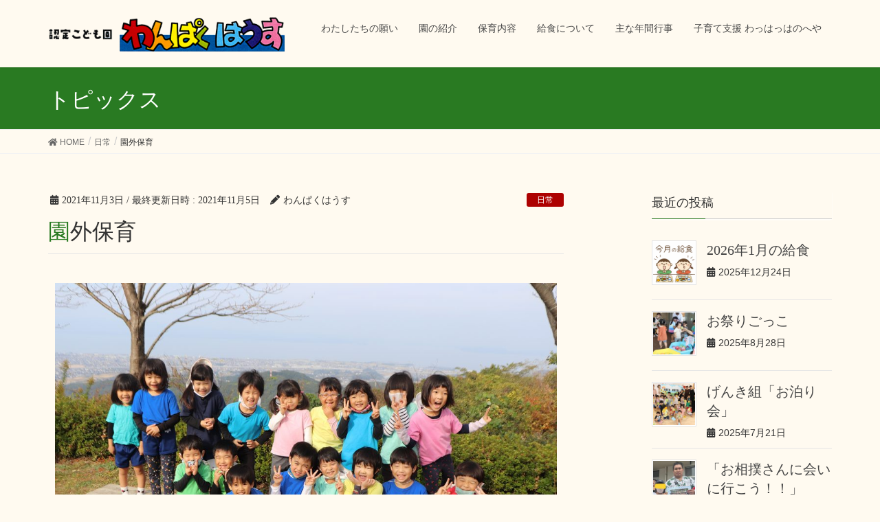

--- FILE ---
content_type: text/html; charset=UTF-8
request_url: https://wanpakuhouse.com/everyday/999kaidan/
body_size: 19991
content:
<!DOCTYPE html><html lang="ja"><head><meta charset="utf-8"><meta http-equiv="X-UA-Compatible" content="IE=edge"><meta name="viewport" content="width=device-width, initial-scale=1"><title>園外保育 | 認定こども園 わんぱくはうす</title><meta name='robots' content='max-image-preview:large' /><link rel='dns-prefetch' href='//webfonts.sakura.ne.jp' /><link rel="alternate" type="application/rss+xml" title="認定こども園 わんぱくはうす &raquo; フィード" href="https://wanpakuhouse.com/feed/" /><link rel="alternate" type="application/rss+xml" title="認定こども園 わんぱくはうす &raquo; コメントフィード" href="https://wanpakuhouse.com/comments/feed/" /><meta name="description" content="11月2日(火)４歳児　わんぱく組です。今日は楽しみにしていたお弁当の日。わくわくがたくさん詰まったバックを持って園外保育に出かけました。今日の目的は、999段の階段です。「みんなで力を合わせて頑張るぞー、えいえいおー！！」と気合を入れて、いざ出発しました。小さな体で一段一段を一生懸命登った子ども達です。" /><script defer src="[data-uri]"></script> <link rel='stylesheet' id='vkExUnit_common_style-css' href='https://wanpakuhouse.com/wp-content/cache/autoptimize/autoptimize_single_4bb68b91ad82679e95c019489ffd0443.php?ver=9.99.3.0' type='text/css' media='all' /><style id='vkExUnit_common_style-inline-css' type='text/css'>.veu_promotion-alert__content--text { border: 1px solid rgba(0,0,0,0.125); padding: 0.5em 1em; border-radius: var(--vk-size-radius); margin-bottom: var(--vk-margin-block-bottom); font-size: 0.875rem; } /* Alert Content部分に段落タグを入れた場合に最後の段落の余白を0にする */ .veu_promotion-alert__content--text p:last-of-type{ margin-bottom:0; margin-top: 0; }
:root {--ver_page_top_button_url:url(https://wanpakuhouse.com/wp-content/plugins/vk-all-in-one-expansion-unit/assets/images/to-top-btn-icon.svg);}@font-face {font-weight: normal;font-style: normal;font-family: "vk_sns";src: url("https://wanpakuhouse.com/wp-content/plugins/vk-all-in-one-expansion-unit/inc/sns/icons/fonts/vk_sns.eot?-bq20cj");src: url("https://wanpakuhouse.com/wp-content/plugins/vk-all-in-one-expansion-unit/inc/sns/icons/fonts/vk_sns.eot?#iefix-bq20cj") format("embedded-opentype"),url("https://wanpakuhouse.com/wp-content/plugins/vk-all-in-one-expansion-unit/inc/sns/icons/fonts/vk_sns.woff?-bq20cj") format("woff"),url("https://wanpakuhouse.com/wp-content/plugins/vk-all-in-one-expansion-unit/inc/sns/icons/fonts/vk_sns.ttf?-bq20cj") format("truetype"),url("https://wanpakuhouse.com/wp-content/plugins/vk-all-in-one-expansion-unit/inc/sns/icons/fonts/vk_sns.svg?-bq20cj#vk_sns") format("svg");}</style><style id='wp-emoji-styles-inline-css' type='text/css'>img.wp-smiley, img.emoji {
		display: inline !important;
		border: none !important;
		box-shadow: none !important;
		height: 1em !important;
		width: 1em !important;
		margin: 0 0.07em !important;
		vertical-align: -0.1em !important;
		background: none !important;
		padding: 0 !important;
	}</style><link rel='stylesheet' id='vk-blocks/alert-css' href='https://wanpakuhouse.com/wp-content/cache/autoptimize/autoptimize_single_2109332c601714940dc8782f14a8d8e1.php?ver=1.80.1.2' type='text/css' media='all' /><link rel='stylesheet' id='vk-blocks/ancestor-page-list-css' href='https://wanpakuhouse.com/wp-content/cache/autoptimize/autoptimize_single_486b96e7cbf4d9c0ef8bdda9e603f159.php?ver=1.80.1.2' type='text/css' media='all' /><link rel='stylesheet' id='vk-blocks/balloon-css' href='https://wanpakuhouse.com/wp-content/cache/autoptimize/autoptimize_single_85f9c607a4b18641d2ad69382684b084.php?ver=1.80.1.2' type='text/css' media='all' /><link rel='stylesheet' id='vk-blocks/border-box-css' href='https://wanpakuhouse.com/wp-content/cache/autoptimize/autoptimize_single_19bcd69ff3567d5489165806a90b1393.php?ver=1.80.1.2' type='text/css' media='all' /><link rel='stylesheet' id='vk-blocks/button-css' href='https://wanpakuhouse.com/wp-content/cache/autoptimize/autoptimize_single_915a405d2fc6e3fc48d6dbadf23b9e9e.php?ver=1.80.1.2' type='text/css' media='all' /><link rel='stylesheet' id='vk-blocks/faq-css' href='https://wanpakuhouse.com/wp-content/cache/autoptimize/autoptimize_single_595462a69ae813f272a2d4dfd4b40324.php?ver=1.80.1.2' type='text/css' media='all' /><link rel='stylesheet' id='vk-blocks/flow-css' href='https://wanpakuhouse.com/wp-content/cache/autoptimize/autoptimize_single_00a31bdc41575a94b6c6c6ec8da3b25c.php?ver=1.80.1.2' type='text/css' media='all' /><link rel='stylesheet' id='vk-blocks/heading-css' href='https://wanpakuhouse.com/wp-content/cache/autoptimize/autoptimize_single_9e7d47ea5f39da558775f342802ade26.php?ver=1.80.1.2' type='text/css' media='all' /><link rel='stylesheet' id='vk-blocks/icon-css' href='https://wanpakuhouse.com/wp-content/cache/autoptimize/autoptimize_single_5f80899a9fbb3e8adaa38efe1c8f0e9f.php?ver=1.80.1.2' type='text/css' media='all' /><link rel='stylesheet' id='vk-blocks/icon-outer-css' href='https://wanpakuhouse.com/wp-content/cache/autoptimize/autoptimize_single_544e2f5a56d546a80b4d7c22a0c213ae.php?ver=1.80.1.2' type='text/css' media='all' /><link rel='stylesheet' id='vk-blocks/pr-blocks-css' href='https://wanpakuhouse.com/wp-content/cache/autoptimize/autoptimize_single_df4fb515e1ed6a5d7a2280951af43c3a.php?ver=1.80.1.2' type='text/css' media='all' /><link rel='stylesheet' id='vk-blocks/pr-content-css' href='https://wanpakuhouse.com/wp-content/cache/autoptimize/autoptimize_single_08c01dda54541c14f6e253edeec73767.php?ver=1.80.1.2' type='text/css' media='all' /><link rel='stylesheet' id='vk-swiper-style-css' href='https://wanpakuhouse.com/wp-content/plugins/vk-blocks/vendor/vektor-inc/vk-swiper/src/assets/css/swiper-bundle.min.css?ver=11.0.2' type='text/css' media='all' /><link rel='stylesheet' id='vk-blocks/slider-css' href='https://wanpakuhouse.com/wp-content/cache/autoptimize/autoptimize_single_36cba506b836a87aa992ab8419a102de.php?ver=1.80.1.2' type='text/css' media='all' /><link rel='stylesheet' id='vk-blocks/slider-item-css' href='https://wanpakuhouse.com/wp-content/cache/autoptimize/autoptimize_single_79351be4eaceba409ac0ac135ed0c899.php?ver=1.80.1.2' type='text/css' media='all' /><link rel='stylesheet' id='vk-blocks/spacer-css' href='https://wanpakuhouse.com/wp-content/cache/autoptimize/autoptimize_single_88718bc265941661cac3574dc4d5710c.php?ver=1.80.1.2' type='text/css' media='all' /><link rel='stylesheet' id='vk-blocks/staff-css' href='https://wanpakuhouse.com/wp-content/cache/autoptimize/autoptimize_single_743b0cbb0eb28ff0d66f85f960f36479.php?ver=1.80.1.2' type='text/css' media='all' /><style id='classic-theme-styles-inline-css' type='text/css'>/*! This file is auto-generated */
.wp-block-button__link{color:#fff;background-color:#32373c;border-radius:9999px;box-shadow:none;text-decoration:none;padding:calc(.667em + 2px) calc(1.333em + 2px);font-size:1.125em}.wp-block-file__button{background:#32373c;color:#fff;text-decoration:none}</style><style id='global-styles-inline-css' type='text/css'>:root{--wp--preset--aspect-ratio--square: 1;--wp--preset--aspect-ratio--4-3: 4/3;--wp--preset--aspect-ratio--3-4: 3/4;--wp--preset--aspect-ratio--3-2: 3/2;--wp--preset--aspect-ratio--2-3: 2/3;--wp--preset--aspect-ratio--16-9: 16/9;--wp--preset--aspect-ratio--9-16: 9/16;--wp--preset--color--black: #000000;--wp--preset--color--cyan-bluish-gray: #abb8c3;--wp--preset--color--white: #ffffff;--wp--preset--color--pale-pink: #f78da7;--wp--preset--color--vivid-red: #cf2e2e;--wp--preset--color--luminous-vivid-orange: #ff6900;--wp--preset--color--luminous-vivid-amber: #fcb900;--wp--preset--color--light-green-cyan: #7bdcb5;--wp--preset--color--vivid-green-cyan: #00d084;--wp--preset--color--pale-cyan-blue: #8ed1fc;--wp--preset--color--vivid-cyan-blue: #0693e3;--wp--preset--color--vivid-purple: #9b51e0;--wp--preset--gradient--vivid-cyan-blue-to-vivid-purple: linear-gradient(135deg,rgba(6,147,227,1) 0%,rgb(155,81,224) 100%);--wp--preset--gradient--light-green-cyan-to-vivid-green-cyan: linear-gradient(135deg,rgb(122,220,180) 0%,rgb(0,208,130) 100%);--wp--preset--gradient--luminous-vivid-amber-to-luminous-vivid-orange: linear-gradient(135deg,rgba(252,185,0,1) 0%,rgba(255,105,0,1) 100%);--wp--preset--gradient--luminous-vivid-orange-to-vivid-red: linear-gradient(135deg,rgba(255,105,0,1) 0%,rgb(207,46,46) 100%);--wp--preset--gradient--very-light-gray-to-cyan-bluish-gray: linear-gradient(135deg,rgb(238,238,238) 0%,rgb(169,184,195) 100%);--wp--preset--gradient--cool-to-warm-spectrum: linear-gradient(135deg,rgb(74,234,220) 0%,rgb(151,120,209) 20%,rgb(207,42,186) 40%,rgb(238,44,130) 60%,rgb(251,105,98) 80%,rgb(254,248,76) 100%);--wp--preset--gradient--blush-light-purple: linear-gradient(135deg,rgb(255,206,236) 0%,rgb(152,150,240) 100%);--wp--preset--gradient--blush-bordeaux: linear-gradient(135deg,rgb(254,205,165) 0%,rgb(254,45,45) 50%,rgb(107,0,62) 100%);--wp--preset--gradient--luminous-dusk: linear-gradient(135deg,rgb(255,203,112) 0%,rgb(199,81,192) 50%,rgb(65,88,208) 100%);--wp--preset--gradient--pale-ocean: linear-gradient(135deg,rgb(255,245,203) 0%,rgb(182,227,212) 50%,rgb(51,167,181) 100%);--wp--preset--gradient--electric-grass: linear-gradient(135deg,rgb(202,248,128) 0%,rgb(113,206,126) 100%);--wp--preset--gradient--midnight: linear-gradient(135deg,rgb(2,3,129) 0%,rgb(40,116,252) 100%);--wp--preset--font-size--small: 13px;--wp--preset--font-size--medium: 20px;--wp--preset--font-size--large: 36px;--wp--preset--font-size--x-large: 42px;--wp--preset--spacing--20: 0.44rem;--wp--preset--spacing--30: 0.67rem;--wp--preset--spacing--40: 1rem;--wp--preset--spacing--50: 1.5rem;--wp--preset--spacing--60: 2.25rem;--wp--preset--spacing--70: 3.38rem;--wp--preset--spacing--80: 5.06rem;--wp--preset--shadow--natural: 6px 6px 9px rgba(0, 0, 0, 0.2);--wp--preset--shadow--deep: 12px 12px 50px rgba(0, 0, 0, 0.4);--wp--preset--shadow--sharp: 6px 6px 0px rgba(0, 0, 0, 0.2);--wp--preset--shadow--outlined: 6px 6px 0px -3px rgba(255, 255, 255, 1), 6px 6px rgba(0, 0, 0, 1);--wp--preset--shadow--crisp: 6px 6px 0px rgba(0, 0, 0, 1);}:where(.is-layout-flex){gap: 0.5em;}:where(.is-layout-grid){gap: 0.5em;}body .is-layout-flex{display: flex;}.is-layout-flex{flex-wrap: wrap;align-items: center;}.is-layout-flex > :is(*, div){margin: 0;}body .is-layout-grid{display: grid;}.is-layout-grid > :is(*, div){margin: 0;}:where(.wp-block-columns.is-layout-flex){gap: 2em;}:where(.wp-block-columns.is-layout-grid){gap: 2em;}:where(.wp-block-post-template.is-layout-flex){gap: 1.25em;}:where(.wp-block-post-template.is-layout-grid){gap: 1.25em;}.has-black-color{color: var(--wp--preset--color--black) !important;}.has-cyan-bluish-gray-color{color: var(--wp--preset--color--cyan-bluish-gray) !important;}.has-white-color{color: var(--wp--preset--color--white) !important;}.has-pale-pink-color{color: var(--wp--preset--color--pale-pink) !important;}.has-vivid-red-color{color: var(--wp--preset--color--vivid-red) !important;}.has-luminous-vivid-orange-color{color: var(--wp--preset--color--luminous-vivid-orange) !important;}.has-luminous-vivid-amber-color{color: var(--wp--preset--color--luminous-vivid-amber) !important;}.has-light-green-cyan-color{color: var(--wp--preset--color--light-green-cyan) !important;}.has-vivid-green-cyan-color{color: var(--wp--preset--color--vivid-green-cyan) !important;}.has-pale-cyan-blue-color{color: var(--wp--preset--color--pale-cyan-blue) !important;}.has-vivid-cyan-blue-color{color: var(--wp--preset--color--vivid-cyan-blue) !important;}.has-vivid-purple-color{color: var(--wp--preset--color--vivid-purple) !important;}.has-black-background-color{background-color: var(--wp--preset--color--black) !important;}.has-cyan-bluish-gray-background-color{background-color: var(--wp--preset--color--cyan-bluish-gray) !important;}.has-white-background-color{background-color: var(--wp--preset--color--white) !important;}.has-pale-pink-background-color{background-color: var(--wp--preset--color--pale-pink) !important;}.has-vivid-red-background-color{background-color: var(--wp--preset--color--vivid-red) !important;}.has-luminous-vivid-orange-background-color{background-color: var(--wp--preset--color--luminous-vivid-orange) !important;}.has-luminous-vivid-amber-background-color{background-color: var(--wp--preset--color--luminous-vivid-amber) !important;}.has-light-green-cyan-background-color{background-color: var(--wp--preset--color--light-green-cyan) !important;}.has-vivid-green-cyan-background-color{background-color: var(--wp--preset--color--vivid-green-cyan) !important;}.has-pale-cyan-blue-background-color{background-color: var(--wp--preset--color--pale-cyan-blue) !important;}.has-vivid-cyan-blue-background-color{background-color: var(--wp--preset--color--vivid-cyan-blue) !important;}.has-vivid-purple-background-color{background-color: var(--wp--preset--color--vivid-purple) !important;}.has-black-border-color{border-color: var(--wp--preset--color--black) !important;}.has-cyan-bluish-gray-border-color{border-color: var(--wp--preset--color--cyan-bluish-gray) !important;}.has-white-border-color{border-color: var(--wp--preset--color--white) !important;}.has-pale-pink-border-color{border-color: var(--wp--preset--color--pale-pink) !important;}.has-vivid-red-border-color{border-color: var(--wp--preset--color--vivid-red) !important;}.has-luminous-vivid-orange-border-color{border-color: var(--wp--preset--color--luminous-vivid-orange) !important;}.has-luminous-vivid-amber-border-color{border-color: var(--wp--preset--color--luminous-vivid-amber) !important;}.has-light-green-cyan-border-color{border-color: var(--wp--preset--color--light-green-cyan) !important;}.has-vivid-green-cyan-border-color{border-color: var(--wp--preset--color--vivid-green-cyan) !important;}.has-pale-cyan-blue-border-color{border-color: var(--wp--preset--color--pale-cyan-blue) !important;}.has-vivid-cyan-blue-border-color{border-color: var(--wp--preset--color--vivid-cyan-blue) !important;}.has-vivid-purple-border-color{border-color: var(--wp--preset--color--vivid-purple) !important;}.has-vivid-cyan-blue-to-vivid-purple-gradient-background{background: var(--wp--preset--gradient--vivid-cyan-blue-to-vivid-purple) !important;}.has-light-green-cyan-to-vivid-green-cyan-gradient-background{background: var(--wp--preset--gradient--light-green-cyan-to-vivid-green-cyan) !important;}.has-luminous-vivid-amber-to-luminous-vivid-orange-gradient-background{background: var(--wp--preset--gradient--luminous-vivid-amber-to-luminous-vivid-orange) !important;}.has-luminous-vivid-orange-to-vivid-red-gradient-background{background: var(--wp--preset--gradient--luminous-vivid-orange-to-vivid-red) !important;}.has-very-light-gray-to-cyan-bluish-gray-gradient-background{background: var(--wp--preset--gradient--very-light-gray-to-cyan-bluish-gray) !important;}.has-cool-to-warm-spectrum-gradient-background{background: var(--wp--preset--gradient--cool-to-warm-spectrum) !important;}.has-blush-light-purple-gradient-background{background: var(--wp--preset--gradient--blush-light-purple) !important;}.has-blush-bordeaux-gradient-background{background: var(--wp--preset--gradient--blush-bordeaux) !important;}.has-luminous-dusk-gradient-background{background: var(--wp--preset--gradient--luminous-dusk) !important;}.has-pale-ocean-gradient-background{background: var(--wp--preset--gradient--pale-ocean) !important;}.has-electric-grass-gradient-background{background: var(--wp--preset--gradient--electric-grass) !important;}.has-midnight-gradient-background{background: var(--wp--preset--gradient--midnight) !important;}.has-small-font-size{font-size: var(--wp--preset--font-size--small) !important;}.has-medium-font-size{font-size: var(--wp--preset--font-size--medium) !important;}.has-large-font-size{font-size: var(--wp--preset--font-size--large) !important;}.has-x-large-font-size{font-size: var(--wp--preset--font-size--x-large) !important;}
:where(.wp-block-post-template.is-layout-flex){gap: 1.25em;}:where(.wp-block-post-template.is-layout-grid){gap: 1.25em;}
:where(.wp-block-columns.is-layout-flex){gap: 2em;}:where(.wp-block-columns.is-layout-grid){gap: 2em;}
:root :where(.wp-block-pullquote){font-size: 1.5em;line-height: 1.6;}</style><link rel='stylesheet' id='contact-form-7-css' href='https://wanpakuhouse.com/wp-content/cache/autoptimize/autoptimize_single_3fd2afa98866679439097f4ab102fe0a.php?ver=6.0.4' type='text/css' media='all' /><link rel='stylesheet' id='veu-cta-css' href='https://wanpakuhouse.com/wp-content/cache/autoptimize/autoptimize_single_49cf85eb7ca34c20416a105d8aeca134.php?ver=9.99.3.0' type='text/css' media='all' /><link rel='stylesheet' id='lightning-design-style-css' href='https://wanpakuhouse.com/wp-content/cache/autoptimize/autoptimize_single_4401bdd10a40a6cfaf25559c1d5bb1bc.php?ver=15.8.0' type='text/css' media='all' /><style id='lightning-design-style-inline-css' type='text/css'>:root {--color-key:#297a22;--wp--preset--color--vk-color-primary:#297a22;--color-key-dark:#044401;}
/* ltg common custom */:root {--vk-menu-acc-btn-border-color:#333;--vk-color-primary:#297a22;--vk-color-primary-dark:#044401;--vk-color-primary-vivid:#2d8625;--color-key:#297a22;--wp--preset--color--vk-color-primary:#297a22;--color-key-dark:#044401;}.veu_color_txt_key { color:#044401 ; }.veu_color_bg_key { background-color:#044401 ; }.veu_color_border_key { border-color:#044401 ; }.btn-default { border-color:#297a22;color:#297a22;}.btn-default:focus,.btn-default:hover { border-color:#297a22;background-color: #297a22; }.wp-block-search__button,.btn-primary { background-color:#297a22;border-color:#044401; }.wp-block-search__button:focus,.wp-block-search__button:hover,.btn-primary:not(:disabled):not(.disabled):active,.btn-primary:focus,.btn-primary:hover { background-color:#044401;border-color:#297a22; }.btn-outline-primary { color : #297a22 ; border-color:#297a22; }.btn-outline-primary:not(:disabled):not(.disabled):active,.btn-outline-primary:focus,.btn-outline-primary:hover { color : #fff; background-color:#297a22;border-color:#044401; }a { color:#337ab7; }
.tagcloud a:before { font-family: "Font Awesome 5 Free";content: "\f02b";font-weight: bold; }
a { color:#044401 ; }a:hover { color:#297a22 ; }.page-header { background-color:#297a22; }h1.entry-title:first-letter,.single h1.entry-title:first-letter { color:#297a22; }h2,.mainSection-title { border-top-color:#297a22; }h3:after,.subSection-title:after { border-bottom-color:#297a22; }.media .media-body .media-heading a:hover { color:#297a22; }ul.page-numbers li span.page-numbers.current,.page-link dl .post-page-numbers.current { background-color:#297a22; }.pager li > a { border-color:#297a22;color:#297a22;}.pager li > a:hover { background-color:#297a22;color:#fff;}footer { border-top-color:#297a22; }dt { border-left-color:#297a22; }@media (min-width: 768px){ ul.gMenu > li > a:after { border-bottom-color: #297a22 ; }} /* @media (min-width: 768px) */</style><link rel='stylesheet' id='vk-blocks-build-css-css' href='https://wanpakuhouse.com/wp-content/cache/autoptimize/autoptimize_single_c079920d175c15960bda8840a6b216c3.php?ver=1.80.1.2' type='text/css' media='all' /><style id='vk-blocks-build-css-inline-css' type='text/css'>:root {--vk_flow-arrow: url(https://wanpakuhouse.com/wp-content/plugins/vk-blocks/inc/vk-blocks/images/arrow_bottom.svg);--vk_image-mask-wave01: url(https://wanpakuhouse.com/wp-content/plugins/vk-blocks/inc/vk-blocks/images/wave01.svg);--vk_image-mask-wave02: url(https://wanpakuhouse.com/wp-content/plugins/vk-blocks/inc/vk-blocks/images/wave02.svg);--vk_image-mask-wave03: url(https://wanpakuhouse.com/wp-content/plugins/vk-blocks/inc/vk-blocks/images/wave03.svg);--vk_image-mask-wave04: url(https://wanpakuhouse.com/wp-content/plugins/vk-blocks/inc/vk-blocks/images/wave04.svg);}

	:root {

		--vk-balloon-border-width:1px;

		--vk-balloon-speech-offset:-12px;
	}</style><link rel='stylesheet' id='lightning-common-style-css' href='https://wanpakuhouse.com/wp-content/cache/autoptimize/autoptimize_single_ea34119dee1bc38536c9a2b3d5542f38.php?ver=15.8.0' type='text/css' media='all' /><style id='lightning-common-style-inline-css' type='text/css'>/* vk-mobile-nav */:root {--vk-mobile-nav-menu-btn-bg-src: url("https://wanpakuhouse.com/wp-content/themes/lightning/_g2/inc/vk-mobile-nav/package//images/vk-menu-btn-black.svg");--vk-mobile-nav-menu-btn-close-bg-src: url("https://wanpakuhouse.com/wp-content/themes/lightning/_g2/inc/vk-mobile-nav/package//images/vk-menu-close-black.svg");--vk-menu-acc-icon-open-black-bg-src: url("https://wanpakuhouse.com/wp-content/themes/lightning/_g2/inc/vk-mobile-nav/package//images/vk-menu-acc-icon-open-black.svg");--vk-menu-acc-icon-open-white-bg-src: url("https://wanpakuhouse.com/wp-content/themes/lightning/_g2/inc/vk-mobile-nav/package//images/vk-menu-acc-icon-open-white.svg");--vk-menu-acc-icon-close-black-bg-src: url("https://wanpakuhouse.com/wp-content/themes/lightning/_g2/inc/vk-mobile-nav/package//images/vk-menu-close-black.svg");--vk-menu-acc-icon-close-white-bg-src: url("https://wanpakuhouse.com/wp-content/themes/lightning/_g2/inc/vk-mobile-nav/package//images/vk-menu-close-white.svg");}</style><link rel='stylesheet' id='lightning-theme-style-css' href='https://wanpakuhouse.com/wp-content/themes/lightning/style.css?ver=15.8.0' type='text/css' media='all' /><link rel='stylesheet' id='vk-font-awesome-css' href='https://wanpakuhouse.com/wp-content/themes/lightning/vendor/vektor-inc/font-awesome-versions/src/versions/6/css/all.min.css?ver=6.1.0' type='text/css' media='all' /><style id='akismet-widget-style-inline-css' type='text/css'>.a-stats {
				--akismet-color-mid-green: #357b49;
				--akismet-color-white: #fff;
				--akismet-color-light-grey: #f6f7f7;

				max-width: 350px;
				width: auto;
			}

			.a-stats * {
				all: unset;
				box-sizing: border-box;
			}

			.a-stats strong {
				font-weight: 600;
			}

			.a-stats a.a-stats__link,
			.a-stats a.a-stats__link:visited,
			.a-stats a.a-stats__link:active {
				background: var(--akismet-color-mid-green);
				border: none;
				box-shadow: none;
				border-radius: 8px;
				color: var(--akismet-color-white);
				cursor: pointer;
				display: block;
				font-family: -apple-system, BlinkMacSystemFont, 'Segoe UI', 'Roboto', 'Oxygen-Sans', 'Ubuntu', 'Cantarell', 'Helvetica Neue', sans-serif;
				font-weight: 500;
				padding: 12px;
				text-align: center;
				text-decoration: none;
				transition: all 0.2s ease;
			}

			/* Extra specificity to deal with TwentyTwentyOne focus style */
			.widget .a-stats a.a-stats__link:focus {
				background: var(--akismet-color-mid-green);
				color: var(--akismet-color-white);
				text-decoration: none;
			}

			.a-stats a.a-stats__link:hover {
				filter: brightness(110%);
				box-shadow: 0 4px 12px rgba(0, 0, 0, 0.06), 0 0 2px rgba(0, 0, 0, 0.16);
			}

			.a-stats .count {
				color: var(--akismet-color-white);
				display: block;
				font-size: 1.5em;
				line-height: 1.4;
				padding: 0 13px;
				white-space: nowrap;
			}</style><link rel='stylesheet' id='fancybox-css' href='https://wanpakuhouse.com/wp-content/plugins/easy-fancybox/fancybox/1.5.4/jquery.fancybox.min.css?ver=6.6.4' type='text/css' media='screen' /><link rel='stylesheet' id='elementor-icons-css' href='https://wanpakuhouse.com/wp-content/plugins/elementor/assets/lib/eicons/css/elementor-icons.min.css?ver=5.35.0' type='text/css' media='all' /><link rel='stylesheet' id='elementor-frontend-css' href='https://wanpakuhouse.com/wp-content/plugins/elementor/assets/css/frontend.min.css?ver=3.27.6' type='text/css' media='all' /><link rel='stylesheet' id='elementor-post-963-css' href='https://wanpakuhouse.com/wp-content/cache/autoptimize/autoptimize_single_7ea456cc62455b33eedad92e3e1d68cb.php?ver=1741132805' type='text/css' media='all' /><link rel='stylesheet' id='font-awesome-5-all-css' href='https://wanpakuhouse.com/wp-content/plugins/elementor/assets/lib/font-awesome/css/all.min.css?ver=3.27.6' type='text/css' media='all' /><link rel='stylesheet' id='font-awesome-4-shim-css' href='https://wanpakuhouse.com/wp-content/plugins/elementor/assets/lib/font-awesome/css/v4-shims.min.css?ver=3.27.6' type='text/css' media='all' /><link rel='stylesheet' id='widget-image-css' href='https://wanpakuhouse.com/wp-content/plugins/elementor/assets/css/widget-image.min.css?ver=3.27.6' type='text/css' media='all' /><link rel='stylesheet' id='widget-text-editor-css' href='https://wanpakuhouse.com/wp-content/plugins/elementor/assets/css/widget-text-editor.min.css?ver=3.27.6' type='text/css' media='all' /><link rel='stylesheet' id='elementor-post-1082-css' href='https://wanpakuhouse.com/wp-content/cache/autoptimize/autoptimize_single_2bd0aa4ce287eacc8c7f26d43586caed.php?ver=1741513455' type='text/css' media='all' /><link rel='stylesheet' id='google-fonts-1-css' href='https://fonts.googleapis.com/css?family=Roboto%3A100%2C100italic%2C200%2C200italic%2C300%2C300italic%2C400%2C400italic%2C500%2C500italic%2C600%2C600italic%2C700%2C700italic%2C800%2C800italic%2C900%2C900italic%7CRoboto+Slab%3A100%2C100italic%2C200%2C200italic%2C300%2C300italic%2C400%2C400italic%2C500%2C500italic%2C600%2C600italic%2C700%2C700italic%2C800%2C800italic%2C900%2C900italic&#038;display=auto&#038;ver=6.6.4' type='text/css' media='all' /><link rel="preconnect" href="https://fonts.gstatic.com/" crossorigin><script type="text/javascript" src="https://wanpakuhouse.com/wp-includes/js/jquery/jquery.min.js?ver=3.7.1" id="jquery-core-js"></script> <script defer type="text/javascript" src="https://wanpakuhouse.com/wp-includes/js/jquery/jquery-migrate.min.js?ver=3.4.1" id="jquery-migrate-js"></script> <script defer type="text/javascript" src="//webfonts.sakura.ne.jp/js/sakurav3.js?fadein=0&amp;ver=3.1.4" id="typesquare_std-js"></script> <script defer type="text/javascript" src="https://wanpakuhouse.com/wp-content/plugins/elementor/assets/lib/font-awesome/js/v4-shims.min.js?ver=3.27.6" id="font-awesome-4-shim-js"></script> <link rel="https://api.w.org/" href="https://wanpakuhouse.com/wp-json/" /><link rel="alternate" title="JSON" type="application/json" href="https://wanpakuhouse.com/wp-json/wp/v2/posts/1082" /><link rel="EditURI" type="application/rsd+xml" title="RSD" href="https://wanpakuhouse.com/xmlrpc.php?rsd" /><meta name="generator" content="WordPress 6.6.4" /><link rel="canonical" href="https://wanpakuhouse.com/everyday/999kaidan/" /><link rel='shortlink' href='https://wanpakuhouse.com/?p=1082' /><link rel="alternate" title="oEmbed (JSON)" type="application/json+oembed" href="https://wanpakuhouse.com/wp-json/oembed/1.0/embed?url=https%3A%2F%2Fwanpakuhouse.com%2Feveryday%2F999kaidan%2F" /><link rel="alternate" title="oEmbed (XML)" type="text/xml+oembed" href="https://wanpakuhouse.com/wp-json/oembed/1.0/embed?url=https%3A%2F%2Fwanpakuhouse.com%2Feveryday%2F999kaidan%2F&#038;format=xml" /><style type='text/css'>h1,h2,h3,h1:lang(ja),h2:lang(ja),h3:lang(ja),.entry-title:lang(ja){ font-family: "見出ゴMB31";}h4,h5,h6,h4:lang(ja),h5:lang(ja),h6:lang(ja),div.entry-meta span:lang(ja),footer.entry-footer span:lang(ja){ font-family: "見出ゴMB31";}.hentry,.entry-content p,.post-inner.entry-content p,#comments div:lang(ja){ font-family: "ゴシックMB101 B";}strong,b,#comments .comment-author .fn:lang(ja){ font-family: "ゴシックMB101 B";}</style><style id="lightning-color-custom-for-plugins" type="text/css">/* ltg theme common */.color_key_bg,.color_key_bg_hover:hover{background-color: #297a22;}.color_key_txt,.color_key_txt_hover:hover{color: #297a22;}.color_key_border,.color_key_border_hover:hover{border-color: #297a22;}.color_key_dark_bg,.color_key_dark_bg_hover:hover{background-color: #044401;}.color_key_dark_txt,.color_key_dark_txt_hover:hover{color: #044401;}.color_key_dark_border,.color_key_dark_border_hover:hover{border-color: #044401;}</style><meta name="generator" content="Elementor 3.27.6; features: additional_custom_breakpoints; settings: css_print_method-external, google_font-enabled, font_display-auto"><style>.e-con.e-parent:nth-of-type(n+4):not(.e-lazyloaded):not(.e-no-lazyload),
				.e-con.e-parent:nth-of-type(n+4):not(.e-lazyloaded):not(.e-no-lazyload) * {
					background-image: none !important;
				}
				@media screen and (max-height: 1024px) {
					.e-con.e-parent:nth-of-type(n+3):not(.e-lazyloaded):not(.e-no-lazyload),
					.e-con.e-parent:nth-of-type(n+3):not(.e-lazyloaded):not(.e-no-lazyload) * {
						background-image: none !important;
					}
				}
				@media screen and (max-height: 640px) {
					.e-con.e-parent:nth-of-type(n+2):not(.e-lazyloaded):not(.e-no-lazyload),
					.e-con.e-parent:nth-of-type(n+2):not(.e-lazyloaded):not(.e-no-lazyload) * {
						background-image: none !important;
					}
				}</style><style type="text/css" id="custom-background-css">body.custom-background { background-color: #fffaf0; }</style><link rel="icon" href="https://wanpakuhouse.com/wp-content/uploads/2020/09/cropped-icon_wanpakun-32x32.png" sizes="32x32" /><link rel="icon" href="https://wanpakuhouse.com/wp-content/uploads/2020/09/cropped-icon_wanpakun-192x192.png" sizes="192x192" /><link rel="apple-touch-icon" href="https://wanpakuhouse.com/wp-content/uploads/2020/09/cropped-icon_wanpakun-180x180.png" /><meta name="msapplication-TileImage" content="https://wanpakuhouse.com/wp-content/uploads/2020/09/cropped-icon_wanpakun-270x270.png" /><style type="text/css" id="wp-custom-css">.siteHeader{
background:#fffaf0;
}

.siteFooter{
background:#fffaf0;
}

footer .copySection p:nth-child(2) {
    display:none !important;
    }</style><script type="application/ld+json">{"@context":"https://schema.org/","@type":"Article","headline":"園外保育","image":"https://wanpakuhouse.com/wp-content/uploads/2021/11/20211102_w_ec-320x180.jpg","datePublished":"2021-11-03T19:16:39+09:00","dateModified":"2021-11-05T19:21:00+09:00","author":{"@type":"","name":"わんぱくはうす","url":"https://wanpakuhouse.com/","sameAs":""}}</script></head><body class="post-template-default single single-post postid-1082 single-format-standard custom-background post-name-999kaidan post-type-post vk-blocks device-pc headfix header_height_changer fa_v6_css elementor-default elementor-kit-963 elementor-page elementor-page-1082"> <a class="skip-link screen-reader-text" href="#main">コンテンツへスキップ</a> <a class="skip-link screen-reader-text" href="#vk-mobile-nav">ナビゲーションに移動</a><header class="navbar siteHeader"><div class="container siteHeadContainer"><div class="navbar-header"><p class="navbar-brand siteHeader_logo"> <a href="https://wanpakuhouse.com/"> <span><img src="https://wanpakuhouse.com/wp-content/uploads/2020/06/logo201910.png" alt="認定こども園 わんぱくはうす" /></span> </a></p></div><div id="gMenu_outer" class="gMenu_outer"><nav class="menu-%e3%82%b3%e3%83%b3%e3%83%86%e3%83%b3%e3%83%84-container"><ul id="menu-%e3%82%b3%e3%83%b3%e3%83%86%e3%83%b3%e3%83%84" class="menu nav gMenu"><li id="menu-item-447" class="menu-item menu-item-type-post_type menu-item-object-page"><a href="https://wanpakuhouse.com/wish/"><strong class="gMenu_name">わたしたちの願い</strong></a></li><li id="menu-item-449" class="menu-item menu-item-type-post_type menu-item-object-page"><a href="https://wanpakuhouse.com/overview/"><strong class="gMenu_name">園の紹介</strong></a></li><li id="menu-item-450" class="menu-item menu-item-type-post_type menu-item-object-page"><a href="https://wanpakuhouse.com/childcarecontent/"><strong class="gMenu_name">保育内容</strong></a></li><li id="menu-item-3635" class="menu-item menu-item-type-post_type menu-item-object-page"><a href="https://wanpakuhouse.com/kyusyoku/"><strong class="gMenu_name">給食について</strong></a></li><li id="menu-item-451" class="menu-item menu-item-type-post_type menu-item-object-page"><a href="https://wanpakuhouse.com/event/"><strong class="gMenu_name">主な年間行事</strong></a></li><li id="menu-item-529" class="menu-item menu-item-type-post_type menu-item-object-page"><a href="https://wanpakuhouse.com/childcaresupport/"><strong class="gMenu_name">子育て支援 わっはっはのへや</strong></a></li></ul></nav></div></div></header><div class="section page-header"><div class="container"><div class="row"><div class="col-md-12"><div class="page-header_pageTitle"> トピックス</div></div></div></div></div><div class="section breadSection"><div class="container"><div class="row"><ol class="breadcrumb" itemscope itemtype="https://schema.org/BreadcrumbList"><li id="panHome" itemprop="itemListElement" itemscope itemtype="http://schema.org/ListItem"><a itemprop="item" href="https://wanpakuhouse.com/"><span itemprop="name"><i class="fa fa-home"></i> HOME</span></a><meta itemprop="position" content="1" /></li><li itemprop="itemListElement" itemscope itemtype="http://schema.org/ListItem"><a itemprop="item" href="https://wanpakuhouse.com/category/everyday/"><span itemprop="name">日常</span></a><meta itemprop="position" content="2" /></li><li><span>園外保育</span><meta itemprop="position" content="3" /></li></ol></div></div></div><div class="section siteContent"><div class="container"><div class="row"><div class="col-md-8 mainSection" id="main" role="main"><article id="post-1082" class="entry entry-full post-1082 post type-post status-publish format-standard has-post-thumbnail hentry category-everyday"><header class="entry-header"><div class="entry-meta"> <span class="published entry-meta_items">2021年11月3日</span> <span class="entry-meta_items entry-meta_updated">/ 最終更新日時 : <span class="updated">2021年11月5日</span></span> <span class="vcard author entry-meta_items entry-meta_items_author"><span class="fn">わんぱくはうす</span></span> <span class="entry-meta_items entry-meta_items_term"><a href="https://wanpakuhouse.com/category/everyday/" class="btn btn-xs btn-primary entry-meta_items_term_button" style="background-color:#ad0101;border:none;">日常</a></span></div><h1 class="entry-title"> 園外保育</h1></header><div class="entry-body"><div data-elementor-type="wp-post" data-elementor-id="1082" class="elementor elementor-1082"><section class="elementor-section elementor-top-section elementor-element elementor-element-2487b1b elementor-section-boxed elementor-section-height-default elementor-section-height-default" data-id="2487b1b" data-element_type="section"><div class="elementor-container elementor-column-gap-default"><div class="elementor-column elementor-col-100 elementor-top-column elementor-element elementor-element-d3114d2" data-id="d3114d2" data-element_type="column"><div class="elementor-widget-wrap elementor-element-populated"><div class="elementor-element elementor-element-c389e46 elementor-widget elementor-widget-image" data-id="c389e46" data-element_type="widget" data-widget_type="image.default"><div class="elementor-widget-container"> <img fetchpriority="high" decoding="async" width="1024" height="683" src="https://wanpakuhouse.com/wp-content/uploads/2021/11/20211102_w_00-1024x683.jpg" class="attachment-large size-large wp-image-1085" alt="" srcset="https://wanpakuhouse.com/wp-content/uploads/2021/11/20211102_w_00-1024x683.jpg 1024w, https://wanpakuhouse.com/wp-content/uploads/2021/11/20211102_w_00-300x200.jpg 300w, https://wanpakuhouse.com/wp-content/uploads/2021/11/20211102_w_00-768x512.jpg 768w, https://wanpakuhouse.com/wp-content/uploads/2021/11/20211102_w_00-1536x1024.jpg 1536w, https://wanpakuhouse.com/wp-content/uploads/2021/11/20211102_w_00.jpg 1920w" sizes="(max-width: 1024px) 100vw, 1024px" /></div></div></div></div></div></section><section class="elementor-section elementor-top-section elementor-element elementor-element-4f66468 elementor-section-boxed elementor-section-height-default elementor-section-height-default" data-id="4f66468" data-element_type="section"><div class="elementor-container elementor-column-gap-default"><div class="elementor-column elementor-col-100 elementor-top-column elementor-element elementor-element-d9f5369" data-id="d9f5369" data-element_type="column"><div class="elementor-widget-wrap elementor-element-populated"><div class="elementor-element elementor-element-69d53bf elementor-widget elementor-widget-text-editor" data-id="69d53bf" data-element_type="widget" data-widget_type="text-editor.default"><div class="elementor-widget-container"><p>11月2日(火)<br />４歳児　わんぱく組です。</p><p>今日は楽しみにしていたお弁当の日。<br />わくわくがたくさん詰まったバックを持って園外保育に出かけました。</p></div></div></div></div></div></section><section class="elementor-section elementor-top-section elementor-element elementor-element-fa3245c elementor-section-boxed elementor-section-height-default elementor-section-height-default" data-id="fa3245c" data-element_type="section"><div class="elementor-container elementor-column-gap-default"><div class="elementor-column elementor-col-50 elementor-top-column elementor-element elementor-element-daf3acd" data-id="daf3acd" data-element_type="column"><div class="elementor-widget-wrap elementor-element-populated"><div class="elementor-element elementor-element-e21c88c elementor-widget elementor-widget-image" data-id="e21c88c" data-element_type="widget" data-widget_type="image.default"><div class="elementor-widget-container"> <img decoding="async" width="800" height="1000" src="https://wanpakuhouse.com/wp-content/uploads/2021/11/20211102_w_01.jpg" class="attachment-large size-large wp-image-1092" alt="" srcset="https://wanpakuhouse.com/wp-content/uploads/2021/11/20211102_w_01.jpg 800w, https://wanpakuhouse.com/wp-content/uploads/2021/11/20211102_w_01-240x300.jpg 240w, https://wanpakuhouse.com/wp-content/uploads/2021/11/20211102_w_01-768x960.jpg 768w" sizes="(max-width: 800px) 100vw, 800px" /></div></div></div></div><div class="elementor-column elementor-col-50 elementor-top-column elementor-element elementor-element-5b69eaf" data-id="5b69eaf" data-element_type="column"><div class="elementor-widget-wrap elementor-element-populated"><div class="elementor-element elementor-element-5dc2837 elementor-widget elementor-widget-image" data-id="5dc2837" data-element_type="widget" data-widget_type="image.default"><div class="elementor-widget-container"> <img decoding="async" width="800" height="1000" src="https://wanpakuhouse.com/wp-content/uploads/2021/11/20211102_w_02.jpg" class="attachment-large size-large wp-image-1093" alt="" srcset="https://wanpakuhouse.com/wp-content/uploads/2021/11/20211102_w_02.jpg 800w, https://wanpakuhouse.com/wp-content/uploads/2021/11/20211102_w_02-240x300.jpg 240w, https://wanpakuhouse.com/wp-content/uploads/2021/11/20211102_w_02-768x960.jpg 768w" sizes="(max-width: 800px) 100vw, 800px" /></div></div></div></div></div></section><section class="elementor-section elementor-top-section elementor-element elementor-element-0e1a35f elementor-section-boxed elementor-section-height-default elementor-section-height-default" data-id="0e1a35f" data-element_type="section"><div class="elementor-container elementor-column-gap-default"><div class="elementor-column elementor-col-100 elementor-top-column elementor-element elementor-element-a58c4cb" data-id="a58c4cb" data-element_type="column"><div class="elementor-widget-wrap elementor-element-populated"><div class="elementor-element elementor-element-47a32dd elementor-widget elementor-widget-text-editor" data-id="47a32dd" data-element_type="widget" data-widget_type="text-editor.default"><div class="elementor-widget-container"><p>今日の目的は、999段の階段です。<br />「みんなで力を合わせて頑張るぞー、えいえいおー！！」と気合を入れて、いざ出発しました。<br />小さな体で一段一段を一生懸命登った子ども達です。</p></div></div></div></div></div></section><section class="elementor-section elementor-top-section elementor-element elementor-element-5611aa7 elementor-section-boxed elementor-section-height-default elementor-section-height-default" data-id="5611aa7" data-element_type="section"><div class="elementor-container elementor-column-gap-default"><div class="elementor-column elementor-col-50 elementor-top-column elementor-element elementor-element-f63f4e7" data-id="f63f4e7" data-element_type="column"><div class="elementor-widget-wrap elementor-element-populated"><div class="elementor-element elementor-element-15954af elementor-widget elementor-widget-image" data-id="15954af" data-element_type="widget" data-widget_type="image.default"><div class="elementor-widget-container"> <img loading="lazy" decoding="async" width="800" height="1000" src="https://wanpakuhouse.com/wp-content/uploads/2021/11/20211102_w_03.jpg" class="attachment-large size-large wp-image-1097" alt="" srcset="https://wanpakuhouse.com/wp-content/uploads/2021/11/20211102_w_03.jpg 800w, https://wanpakuhouse.com/wp-content/uploads/2021/11/20211102_w_03-240x300.jpg 240w, https://wanpakuhouse.com/wp-content/uploads/2021/11/20211102_w_03-768x960.jpg 768w" sizes="(max-width: 800px) 100vw, 800px" /></div></div></div></div><div class="elementor-column elementor-col-50 elementor-top-column elementor-element elementor-element-9d1ae67" data-id="9d1ae67" data-element_type="column"><div class="elementor-widget-wrap elementor-element-populated"><div class="elementor-element elementor-element-18bfe61 elementor-widget elementor-widget-image" data-id="18bfe61" data-element_type="widget" data-widget_type="image.default"><div class="elementor-widget-container"> <img loading="lazy" decoding="async" width="800" height="1000" src="https://wanpakuhouse.com/wp-content/uploads/2021/11/20211102_w_04.jpg" class="attachment-large size-large wp-image-1098" alt="" srcset="https://wanpakuhouse.com/wp-content/uploads/2021/11/20211102_w_04.jpg 800w, https://wanpakuhouse.com/wp-content/uploads/2021/11/20211102_w_04-240x300.jpg 240w, https://wanpakuhouse.com/wp-content/uploads/2021/11/20211102_w_04-768x960.jpg 768w" sizes="(max-width: 800px) 100vw, 800px" /></div></div></div></div></div></section><section class="elementor-section elementor-top-section elementor-element elementor-element-ade33ea elementor-section-boxed elementor-section-height-default elementor-section-height-default" data-id="ade33ea" data-element_type="section"><div class="elementor-container elementor-column-gap-default"><div class="elementor-column elementor-col-100 elementor-top-column elementor-element elementor-element-c464fa5" data-id="c464fa5" data-element_type="column"><div class="elementor-widget-wrap elementor-element-populated"><div class="elementor-element elementor-element-8dc1f7c elementor-widget elementor-widget-text-editor" data-id="8dc1f7c" data-element_type="widget" data-widget_type="text-editor.default"><div class="elementor-widget-container"><p>なんと、15分で頂上まで到着！！<br />上からの眺めは最高でした⭐︎<br />みんなすごいね！よく頑張りました。</p></div></div></div></div></div></section><section class="elementor-section elementor-top-section elementor-element elementor-element-8070b12 elementor-section-boxed elementor-section-height-default elementor-section-height-default" data-id="8070b12" data-element_type="section"><div class="elementor-container elementor-column-gap-default"><div class="elementor-column elementor-col-50 elementor-top-column elementor-element elementor-element-a4d79fe" data-id="a4d79fe" data-element_type="column"><div class="elementor-widget-wrap elementor-element-populated"><div class="elementor-element elementor-element-92b82f4 elementor-widget elementor-widget-image" data-id="92b82f4" data-element_type="widget" data-widget_type="image.default"><div class="elementor-widget-container"> <img loading="lazy" decoding="async" width="800" height="533" src="https://wanpakuhouse.com/wp-content/uploads/2021/11/20211102_w_06.jpg" class="attachment-large size-large wp-image-1102" alt="" srcset="https://wanpakuhouse.com/wp-content/uploads/2021/11/20211102_w_06.jpg 800w, https://wanpakuhouse.com/wp-content/uploads/2021/11/20211102_w_06-300x200.jpg 300w, https://wanpakuhouse.com/wp-content/uploads/2021/11/20211102_w_06-768x512.jpg 768w" sizes="(max-width: 800px) 100vw, 800px" /></div></div></div></div><div class="elementor-column elementor-col-50 elementor-top-column elementor-element elementor-element-9528476" data-id="9528476" data-element_type="column"><div class="elementor-widget-wrap elementor-element-populated"><div class="elementor-element elementor-element-5587dfe elementor-widget elementor-widget-image" data-id="5587dfe" data-element_type="widget" data-widget_type="image.default"><div class="elementor-widget-container"> <img loading="lazy" decoding="async" width="800" height="533" src="https://wanpakuhouse.com/wp-content/uploads/2021/11/20211102_w_05.jpg" class="attachment-large size-large wp-image-1103" alt="" srcset="https://wanpakuhouse.com/wp-content/uploads/2021/11/20211102_w_05.jpg 800w, https://wanpakuhouse.com/wp-content/uploads/2021/11/20211102_w_05-300x200.jpg 300w, https://wanpakuhouse.com/wp-content/uploads/2021/11/20211102_w_05-768x512.jpg 768w" sizes="(max-width: 800px) 100vw, 800px" /></div></div></div></div></div></section><section class="elementor-section elementor-top-section elementor-element elementor-element-0b504bd elementor-section-boxed elementor-section-height-default elementor-section-height-default" data-id="0b504bd" data-element_type="section"><div class="elementor-container elementor-column-gap-default"><div class="elementor-column elementor-col-100 elementor-top-column elementor-element elementor-element-5dc544c" data-id="5dc544c" data-element_type="column"><div class="elementor-widget-wrap elementor-element-populated"><div class="elementor-element elementor-element-929b4b8 elementor-widget elementor-widget-text-editor" data-id="929b4b8" data-element_type="widget" data-widget_type="text-editor.default"><div class="elementor-widget-container"><p>公園でみんなで食べたお弁当！！とっても美味しかったね。<br />登園時間のご協力、お弁当の準備等、ありがとうございました。</p></div></div></div></div></div></section></div></div><div class="entry-footer"><div class="entry-meta-dataList"><dl><dt>カテゴリー</dt><dd><a href="https://wanpakuhouse.com/category/everyday/">日常</a></dd></dl></div></div></article><nav><ul class="pager"><li class="previous"><a href="https://wanpakuhouse.com/everyday/engai/" rel="prev">園外保育</a></li><li class="next"><a href="https://wanpakuhouse.com/everyday/sora/" rel="next">チューリップの球根を植えました</a></li></ul></nav></div><div class="col-md-3 col-md-offset-1 subSection sideSection"><aside class="widget widget_postlist"><h1 class="subSection-title">最近の投稿</h1><div class="media"><div class="media-left postList_thumbnail"> <a href="https://wanpakuhouse.com/lunchmenu/lunchmenu/"> <img width="150" height="150" src="https://wanpakuhouse.com/wp-content/uploads/2021/06/banner_kyusyoku-150x150.png" class="attachment-thumbnail size-thumbnail wp-post-image" alt="" decoding="async" srcset="https://wanpakuhouse.com/wp-content/uploads/2021/06/banner_kyusyoku-150x150.png 150w, https://wanpakuhouse.com/wp-content/uploads/2021/06/banner_kyusyoku-300x300.png 300w, https://wanpakuhouse.com/wp-content/uploads/2021/06/banner_kyusyoku.png 500w" sizes="(max-width: 150px) 100vw, 150px" /> </a></div><div class="media-body"><h4 class="media-heading"><a href="https://wanpakuhouse.com/lunchmenu/lunchmenu/">2026年1月の給食</a></h4><div class="published entry-meta_items">2025年12月24日</div></div></div><div class="media"><div class="media-left postList_thumbnail"> <a href="https://wanpakuhouse.com/event/20250826/"> <img width="150" height="150" src="https://wanpakuhouse.com/wp-content/uploads/2025/08/20250826_08-150x150.jpg" class="attachment-thumbnail size-thumbnail wp-post-image" alt="" decoding="async" /> </a></div><div class="media-body"><h4 class="media-heading"><a href="https://wanpakuhouse.com/event/20250826/">お祭りごっこ</a></h4><div class="published entry-meta_items">2025年8月28日</div></div></div><div class="media"><div class="media-left postList_thumbnail"> <a href="https://wanpakuhouse.com/event/2025071920_genki/"> <img width="150" height="150" src="https://wanpakuhouse.com/wp-content/uploads/2025/08/20250719_09-150x150.jpg" class="attachment-thumbnail size-thumbnail wp-post-image" alt="" decoding="async" /> </a></div><div class="media-body"><h4 class="media-heading"><a href="https://wanpakuhouse.com/event/2025071920_genki/">げんき組「お泊り会」</a></h4><div class="published entry-meta_items">2025年7月21日</div></div></div><div class="media"><div class="media-left postList_thumbnail"> <a href="https://wanpakuhouse.com/oc/20250613/"> <img width="150" height="150" src="https://wanpakuhouse.com/wp-content/uploads/2025/08/20250613_06-150x150.jpg" class="attachment-thumbnail size-thumbnail wp-post-image" alt="" decoding="async" /> </a></div><div class="media-body"><h4 class="media-heading"><a href="https://wanpakuhouse.com/oc/20250613/">「お相撲さんに会いに行こう！！」</a></h4><div class="published entry-meta_items">2025年6月15日</div></div></div><div class="media"><div class="media-left postList_thumbnail"> <a href="https://wanpakuhouse.com/oc/20250604_genki/"> <img width="150" height="150" src="https://wanpakuhouse.com/wp-content/uploads/2025/08/20250604_04-150x150.jpg" class="attachment-thumbnail size-thumbnail wp-post-image" alt="" decoding="async" /> </a></div><div class="media-body"><h4 class="media-heading"><a href="https://wanpakuhouse.com/oc/20250604_genki/">げんき組「しょうぶ見学に行ってきました！！」</a></h4><div class="published entry-meta_items">2025年6月5日</div></div></div><div class="media"><div class="media-left postList_thumbnail"> <a href="https://wanpakuhouse.com/everyday/202506_genki/"> <img width="150" height="150" src="https://wanpakuhouse.com/wp-content/uploads/2025/08/20250405_01-150x150.jpg" class="attachment-thumbnail size-thumbnail wp-post-image" alt="" decoding="async" /> </a></div><div class="media-body"><h4 class="media-heading"><a href="https://wanpakuhouse.com/everyday/202506_genki/">げんき組「スナップエンドウが実りました！」</a></h4><div class="published entry-meta_items">2025年6月1日</div></div></div><div class="media"><div class="media-left postList_thumbnail"> <a href="https://wanpakuhouse.com/oc/20250425genki/"> <img width="150" height="150" src="https://wanpakuhouse.com/wp-content/uploads/2025/08/20250425_03-150x150.jpg" class="attachment-thumbnail size-thumbnail wp-post-image" alt="" decoding="async" /> </a></div><div class="media-body"><h4 class="media-heading"><a href="https://wanpakuhouse.com/oc/20250425genki/">げんき組「松本つつじ園に行ってきました♪」</a></h4><div class="published entry-meta_items">2025年4月26日</div></div></div><div class="media"><div class="media-left postList_thumbnail"> <a href="https://wanpakuhouse.com/cooking/20250403_genki/"> <img width="150" height="150" src="https://wanpakuhouse.com/wp-content/uploads/2025/08/20250403_01-150x150.jpg" class="attachment-thumbnail size-thumbnail wp-post-image" alt="" decoding="async" /> </a></div><div class="media-body"><h4 class="media-heading"><a href="https://wanpakuhouse.com/cooking/20250403_genki/">げんき組「初めてのクッキング」</a></h4><div class="published entry-meta_items">2025年4月4日</div></div></div><div class="media"><div class="media-left postList_thumbnail"> <a href="https://wanpakuhouse.com/event/20231101_wanpaku/"> <img width="150" height="150" src="https://wanpakuhouse.com/wp-content/uploads/2023/11/20231101_05-1-150x150.jpg" class="attachment-thumbnail size-thumbnail wp-post-image" alt="" decoding="async" /> </a></div><div class="media-body"><h4 class="media-heading"><a href="https://wanpakuhouse.com/event/20231101_wanpaku/">わんぱく組「JRの旅」</a></h4><div class="published entry-meta_items">2023年11月22日</div></div></div><div class="media"><div class="media-left postList_thumbnail"> <a href="https://wanpakuhouse.com/event/20231115_wanpaku/"> <img width="150" height="150" src="https://wanpakuhouse.com/wp-content/uploads/2023/11/20231115_11-150x150.jpg" class="attachment-thumbnail size-thumbnail wp-post-image" alt="" decoding="async" /> </a></div><div class="media-body"><h4 class="media-heading"><a href="https://wanpakuhouse.com/event/20231115_wanpaku/">わんぱく組「お店屋さん訪問」</a></h4><div class="published entry-meta_items">2023年11月19日</div></div></div></aside><aside class="widget widget_categories widget_link_list"><nav class="localNav"><h1 class="subSection-title">カテゴリー</h1><ul><li class="cat-item cat-item-6"><a href="https://wanpakuhouse.com/category/lunchday/">お弁当の日</a></li><li class="cat-item cat-item-10"><a href="https://wanpakuhouse.com/category/cooking/">クッキング</a></li><li class="cat-item cat-item-8"><a href="https://wanpakuhouse.com/category/wahaha/">わっはっはだより</a></li><li class="cat-item cat-item-9"><a href="https://wanpakuhouse.com/category/lunchmenu/">今月の給食</a></li><li class="cat-item cat-item-1"><a href="https://wanpakuhouse.com/category/oc/">園外保育</a></li><li class="cat-item cat-item-11"><a href="https://wanpakuhouse.com/category/everyday/">日常</a></li><li class="cat-item cat-item-12"><a href="https://wanpakuhouse.com/category/painting/">絵画教室</a></li><li class="cat-item cat-item-4"><a href="https://wanpakuhouse.com/category/event/">行事</a></li></ul></nav></aside><aside class="widget widget_archive widget_link_list"><nav class="localNav"><h1 class="subSection-title">アーカイブ</h1><ul><li><a href='https://wanpakuhouse.com/2025/12/'>2025年12月</a></li><li><a href='https://wanpakuhouse.com/2025/08/'>2025年8月</a></li><li><a href='https://wanpakuhouse.com/2025/07/'>2025年7月</a></li><li><a href='https://wanpakuhouse.com/2025/06/'>2025年6月</a></li><li><a href='https://wanpakuhouse.com/2025/04/'>2025年4月</a></li><li><a href='https://wanpakuhouse.com/2023/11/'>2023年11月</a></li><li><a href='https://wanpakuhouse.com/2023/09/'>2023年9月</a></li><li><a href='https://wanpakuhouse.com/2023/08/'>2023年8月</a></li><li><a href='https://wanpakuhouse.com/2023/07/'>2023年7月</a></li><li><a href='https://wanpakuhouse.com/2023/06/'>2023年6月</a></li><li><a href='https://wanpakuhouse.com/2023/05/'>2023年5月</a></li><li><a href='https://wanpakuhouse.com/2023/04/'>2023年4月</a></li><li><a href='https://wanpakuhouse.com/2022/12/'>2022年12月</a></li><li><a href='https://wanpakuhouse.com/2022/11/'>2022年11月</a></li><li><a href='https://wanpakuhouse.com/2022/09/'>2022年9月</a></li><li><a href='https://wanpakuhouse.com/2022/08/'>2022年8月</a></li><li><a href='https://wanpakuhouse.com/2022/07/'>2022年7月</a></li><li><a href='https://wanpakuhouse.com/2022/06/'>2022年6月</a></li><li><a href='https://wanpakuhouse.com/2022/05/'>2022年5月</a></li><li><a href='https://wanpakuhouse.com/2022/04/'>2022年4月</a></li><li><a href='https://wanpakuhouse.com/2022/01/'>2022年1月</a></li><li><a href='https://wanpakuhouse.com/2021/12/'>2021年12月</a></li><li><a href='https://wanpakuhouse.com/2021/11/'>2021年11月</a></li><li><a href='https://wanpakuhouse.com/2021/09/'>2021年9月</a></li><li><a href='https://wanpakuhouse.com/2021/08/'>2021年8月</a></li><li><a href='https://wanpakuhouse.com/2021/06/'>2021年6月</a></li><li><a href='https://wanpakuhouse.com/2021/05/'>2021年5月</a></li><li><a href='https://wanpakuhouse.com/2021/04/'>2021年4月</a></li></ul></nav></aside></div></div></div></div><div class="section sectionBox siteContent_after"><div class="container "><div class="row "><div class="col-md-12 "><aside class="widget_text widget widget_custom_html" id="custom_html-5"><div class="textwidget custom-html-widget"><iframe src="https://www.google.com/maps/embed?pb=!1m14!1m8!1m3!1d13398.193656436197!2d129.971087!3d32.910106!3m2!1i1024!2i768!4f13.1!3m3!1m2!1s0x0%3A0xf9488a849432be7c!2z6KqN5a6a44GT44Gp44KC5ZySIOOCj-OCk-OBseOBj-OBr-OBhuOBmQ!5e0!3m2!1sja!2sjp!4v1593423441634!5m2!1sja!2sjp" width="100%" height="450" frameborder="0" style="border:0;" allowfullscreen="" aria-hidden="false" tabindex="0"></iframe></div></aside></div></div></div></div><footer class="section siteFooter"><div class="footerMenu"><div class="container"><nav class="menu-%e3%82%b3%e3%83%b3%e3%83%86%e3%83%b3%e3%83%84-container"><ul id="menu-%e3%82%b3%e3%83%b3%e3%83%86%e3%83%b3%e3%83%84-1" class="menu nav"><li id="menu-item-447" class="menu-item menu-item-type-post_type menu-item-object-page menu-item-447"><a href="https://wanpakuhouse.com/wish/">わたしたちの願い</a></li><li id="menu-item-449" class="menu-item menu-item-type-post_type menu-item-object-page menu-item-449"><a href="https://wanpakuhouse.com/overview/">園の紹介</a></li><li id="menu-item-450" class="menu-item menu-item-type-post_type menu-item-object-page menu-item-450"><a href="https://wanpakuhouse.com/childcarecontent/">保育内容</a></li><li id="menu-item-3635" class="menu-item menu-item-type-post_type menu-item-object-page menu-item-3635"><a href="https://wanpakuhouse.com/kyusyoku/">給食について</a></li><li id="menu-item-451" class="menu-item menu-item-type-post_type menu-item-object-page menu-item-451"><a href="https://wanpakuhouse.com/event/">主な年間行事</a></li><li id="menu-item-529" class="menu-item menu-item-type-post_type menu-item-object-page menu-item-529"><a href="https://wanpakuhouse.com/childcaresupport/">子育て支援 わっはっはのへや</a></li></ul></nav></div></div><div class="container sectionBox copySection text-center"><p>Copyright &copy; 認定こども園 わんぱくはうす All Rights Reserved.</p><p>Powered by <a href="https://wordpress.org/">WordPress</a> with <a href="https://wordpress.org/themes/lightning/" target="_blank" title="Free WordPress Theme Lightning">Lightning Theme</a> &amp; <a href="https://wordpress.org/plugins/vk-all-in-one-expansion-unit/" target="_blank">VK All in One Expansion Unit</a></p></div></footer><div id="vk-mobile-nav-menu-btn" class="vk-mobile-nav-menu-btn">MENU</div><div class="vk-mobile-nav vk-mobile-nav-drop-in" id="vk-mobile-nav"><nav class="vk-mobile-nav-menu-outer" role="navigation"><ul id="menu-%e3%82%b3%e3%83%b3%e3%83%86%e3%83%b3%e3%83%84-2" class="vk-menu-acc menu"><li class="menu-item menu-item-type-post_type menu-item-object-page menu-item-447"><a href="https://wanpakuhouse.com/wish/">わたしたちの願い</a></li><li class="menu-item menu-item-type-post_type menu-item-object-page menu-item-449"><a href="https://wanpakuhouse.com/overview/">園の紹介</a></li><li class="menu-item menu-item-type-post_type menu-item-object-page menu-item-450"><a href="https://wanpakuhouse.com/childcarecontent/">保育内容</a></li><li class="menu-item menu-item-type-post_type menu-item-object-page menu-item-3635"><a href="https://wanpakuhouse.com/kyusyoku/">給食について</a></li><li class="menu-item menu-item-type-post_type menu-item-object-page menu-item-451"><a href="https://wanpakuhouse.com/event/">主な年間行事</a></li><li class="menu-item menu-item-type-post_type menu-item-object-page menu-item-529"><a href="https://wanpakuhouse.com/childcaresupport/">子育て支援 わっはっはのへや</a></li></ul></nav></div><a href="#top" id="page_top" class="page_top_btn">PAGE TOP</a> <script defer src="[data-uri]"></script> <script type="text/javascript" src="https://wanpakuhouse.com/wp-includes/js/dist/hooks.min.js?ver=2810c76e705dd1a53b18" id="wp-hooks-js"></script> <script type="text/javascript" src="https://wanpakuhouse.com/wp-includes/js/dist/i18n.min.js?ver=5e580eb46a90c2b997e6" id="wp-i18n-js"></script> <script defer id="wp-i18n-js-after" src="[data-uri]"></script> <script defer type="text/javascript" src="https://wanpakuhouse.com/wp-content/cache/autoptimize/autoptimize_single_2e187162915b1d22fd4558fee30f5613.php?ver=6.0.4" id="swv-js"></script> <script defer id="contact-form-7-js-translations" src="[data-uri]"></script> <script defer id="contact-form-7-js-before" src="[data-uri]"></script> <script defer type="text/javascript" src="https://wanpakuhouse.com/wp-content/cache/autoptimize/autoptimize_single_2912c657d0592cc532dff73d0d2ce7bb.php?ver=6.0.4" id="contact-form-7-js"></script> <script defer type="text/javascript" src="https://wanpakuhouse.com/wp-content/plugins/vk-all-in-one-expansion-unit/inc/smooth-scroll/js/smooth-scroll.min.js?ver=9.99.3.0" id="smooth-scroll-js-js"></script> <script defer id="vkExUnit_master-js-js-extra" src="[data-uri]"></script> <script defer type="text/javascript" src="https://wanpakuhouse.com/wp-content/plugins/vk-all-in-one-expansion-unit/assets/js/all.min.js?ver=9.99.3.0" id="vkExUnit_master-js-js"></script> <script defer type="text/javascript" src="https://wanpakuhouse.com/wp-content/plugins/vk-blocks/vendor/vektor-inc/vk-swiper/src/assets/js/swiper-bundle.min.js?ver=11.0.2" id="vk-swiper-script-js"></script> <script defer type="text/javascript" src="https://wanpakuhouse.com/wp-content/plugins/vk-blocks/build/vk-slider.min.js?ver=1.80.1.2" id="vk-blocks-slider-js"></script> <script defer id="lightning-js-js-extra" src="[data-uri]"></script> <script defer type="text/javascript" src="https://wanpakuhouse.com/wp-content/themes/lightning/_g2/assets/js/lightning.min.js?ver=15.8.0" id="lightning-js-js"></script> <script defer type="text/javascript" src="https://wanpakuhouse.com/wp-content/themes/lightning/_g2/library/bootstrap-3/js/bootstrap.min.js?ver=3.4.1" id="bootstrap-js-js"></script> <script defer type="text/javascript" src="https://wanpakuhouse.com/wp-content/plugins/easy-fancybox/vendor/purify.min.js?ver=6.6.4" id="fancybox-purify-js"></script> <script defer type="text/javascript" src="https://wanpakuhouse.com/wp-content/plugins/easy-fancybox/fancybox/1.5.4/jquery.fancybox.min.js?ver=6.6.4" id="jquery-fancybox-js"></script> <script defer id="jquery-fancybox-js-after" src="[data-uri]"></script> <script defer type="text/javascript" src="https://wanpakuhouse.com/wp-content/plugins/easy-fancybox/vendor/jquery.easing.min.js?ver=1.4.1" id="jquery-easing-js"></script> <script defer type="text/javascript" src="https://wanpakuhouse.com/wp-content/plugins/easy-fancybox/vendor/jquery.mousewheel.min.js?ver=3.1.13" id="jquery-mousewheel-js"></script> <script defer id="wp-statistics-tracker-js-extra" src="[data-uri]"></script> <script defer type="text/javascript" src="https://wanpakuhouse.com/wp-content/cache/autoptimize/autoptimize_single_d9f748202465998f4c61a9ba66e8771b.php?ver=14.13" id="wp-statistics-tracker-js"></script> <script defer type="text/javascript" src="https://wanpakuhouse.com/wp-content/plugins/elementor/assets/js/webpack.runtime.min.js?ver=3.27.6" id="elementor-webpack-runtime-js"></script> <script defer type="text/javascript" src="https://wanpakuhouse.com/wp-content/plugins/elementor/assets/js/frontend-modules.min.js?ver=3.27.6" id="elementor-frontend-modules-js"></script> <script defer type="text/javascript" src="https://wanpakuhouse.com/wp-includes/js/jquery/ui/core.min.js?ver=1.13.3" id="jquery-ui-core-js"></script> <script defer id="elementor-frontend-js-before" src="[data-uri]"></script> <script defer type="text/javascript" src="https://wanpakuhouse.com/wp-content/plugins/elementor/assets/js/frontend.min.js?ver=3.27.6" id="elementor-frontend-js"></script> </body></html>